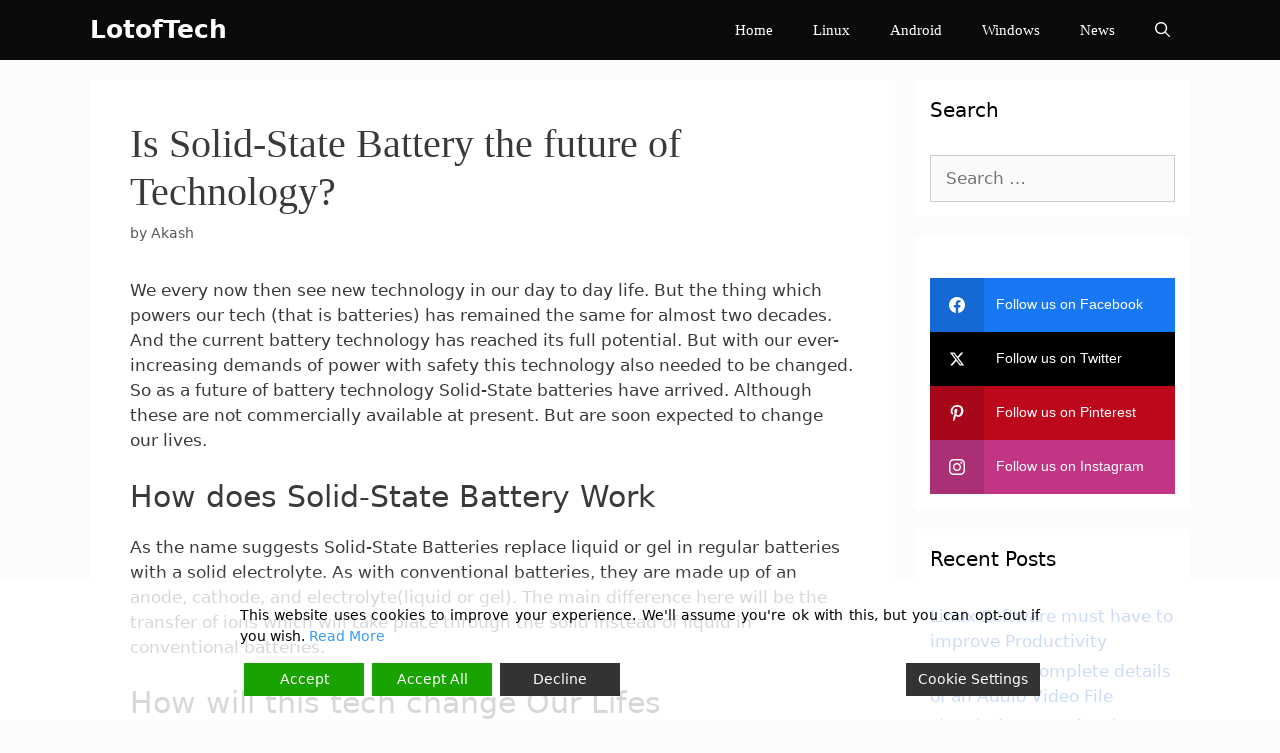

--- FILE ---
content_type: text/html; charset=utf-8
request_url: https://www.google.com/recaptcha/api2/aframe
body_size: 266
content:
<!DOCTYPE HTML><html><head><meta http-equiv="content-type" content="text/html; charset=UTF-8"></head><body><script nonce="hJQM4aJa7y2fCBveAyrzmA">/** Anti-fraud and anti-abuse applications only. See google.com/recaptcha */ try{var clients={'sodar':'https://pagead2.googlesyndication.com/pagead/sodar?'};window.addEventListener("message",function(a){try{if(a.source===window.parent){var b=JSON.parse(a.data);var c=clients[b['id']];if(c){var d=document.createElement('img');d.src=c+b['params']+'&rc='+(localStorage.getItem("rc::a")?sessionStorage.getItem("rc::b"):"");window.document.body.appendChild(d);sessionStorage.setItem("rc::e",parseInt(sessionStorage.getItem("rc::e")||0)+1);localStorage.setItem("rc::h",'1769066090792');}}}catch(b){}});window.parent.postMessage("_grecaptcha_ready", "*");}catch(b){}</script></body></html>